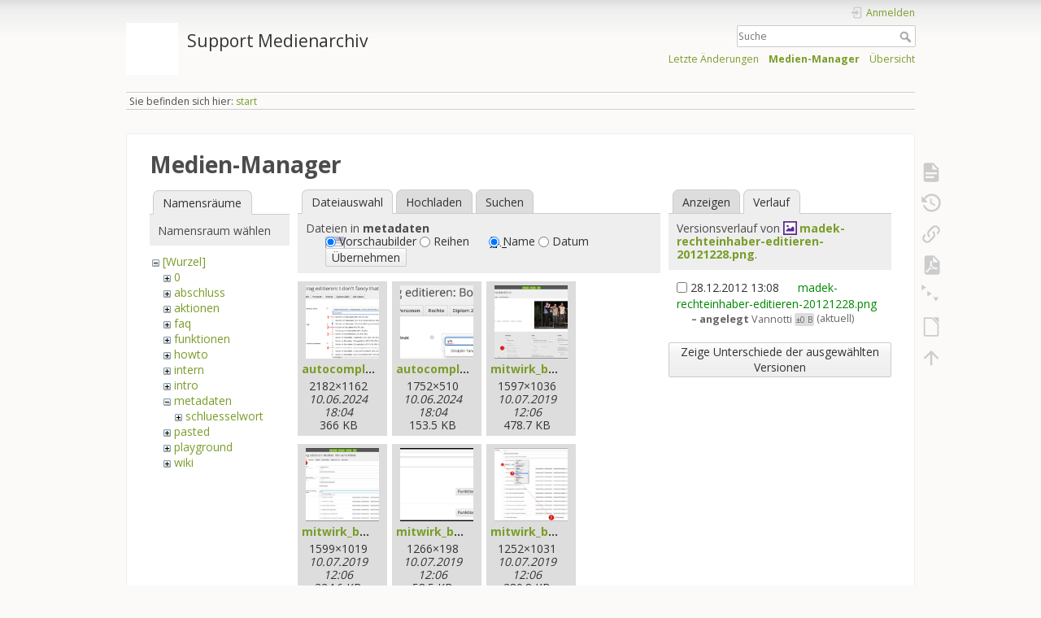

--- FILE ---
content_type: text/html; charset=utf-8
request_url: https://wiki.zhdk.ch/medienarchiv/doku.php?id=start&ns=metadaten&tab_files=files&do=media&tab_details=history&image=madek-rechteinhaber-editieren-20121228.png
body_size: 7229
content:
<!DOCTYPE html>
<html lang="de" dir="ltr" class="no-js">
<head>
    <meta charset="utf-8" />
    <title>start [Support Medienarchiv]</title>
    <meta name="generator" content="DokuWiki"/>
<meta name="theme-color" content="#008800"/>
<meta name="robots" content="noindex,nofollow"/>
<link rel="search" type="application/opensearchdescription+xml" href="/medienarchiv/lib/exe/opensearch.php" title="Support Medienarchiv"/>
<link rel="start" href="/medienarchiv/"/>
<link rel="contents" href="/medienarchiv/doku.php?id=start&amp;do=index" title="Übersicht"/>
<link rel="manifest" href="/medienarchiv/lib/exe/manifest.php" crossorigin="use-credentials"/>
<link rel="alternate" type="application/rss+xml" title="Letzte Änderungen" href="/medienarchiv/feed.php"/>
<link rel="alternate" type="application/rss+xml" title="Aktueller Namensraum" href="/medienarchiv/feed.php?mode=list&amp;ns="/>
<link rel="alternate" type="text/html" title="HTML Klartext" href="/medienarchiv/doku.php?do=export_xhtml&amp;id=start"/>
<link rel="alternate" type="text/plain" title="Wiki Markup" href="/medienarchiv/doku.php?do=export_raw&amp;id=start"/>
<link rel="stylesheet" href="/medienarchiv/lib/exe/css.php?t=dokuwiki&amp;tseed=1f12a35df5d3fe5aca924c067bcc5c30"/>
<script >var NS='';var JSINFO = {"plugins":{"dropfiles":{"insertFileLink":0},"edittable":{"default columnwidth":""},"struct":{"isPageEditor":false,"disableDeleteSerial":0},"vshare":{"youtube":"youtube\\.com\/.*[&?]v=([a-z0-9_\\-]+)","vimeo":"vimeo\\.com\\\/(\\d+)","slideshare":"slideshare.*id=(\\d+)","dailymotion":"dailymotion\\.com\/video\/([a-z0-9]+)","archiveorg":"archive\\.org\/(?:embed|details)\/([a-zA-Z0-9_\\-]+)","soundcloud":"soundcloud\\.com\/([\\w-]+\/[\\w-]+)","niconico":"nicovideo\\.jp\/watch\/(sm[0-9]+)","bitchute":"bitchute\\.com\\\/video\\\/([a-zA-Z0-9_\\-]+)","coub":"coub\\.com\\\/view\\\/([a-zA-Z0-9_\\-]+)","odysee":"odysee\\.com\/\\$\/(?:embed|download)\/([-%_?=\/a-zA-Z0-9]+)","youku":"v\\.youku\\.com\/v_show\/id_([0-9A-Za-z=]+)\\.html","bilibili":"bilibili\\.com\\\/video\\\/(BV[0-9A-Za-z]+)","msoffice":"(?:office\\.com.*[&?]videoid=([a-z0-9\\-]+))","msstream":"microsoftstream\\.com\\\/video\\\/([a-f0-9\\-]{36})","rutube":"rutube\\.ru\\\/video\\\/([a-z0-9]+)\\\/","gdrive":"drive\\.google\\.com\\\/file\\\/d\\\/([a-zA-Z0-9_-]+)\/","medienarchiv":"medienarchiv\\.zhdk\\.ch\/entries\/([a-z0-9_\\-]+)\/embedded","medienarchiv-rstrct":"medienarchiv\\.zhdk\\.ch\/entries\/([a-z0-9_\\-]+)"}},"updatable":1,"userreplace":1,"default_macro_string":"","plugin_folded":{"hide":"zuklappen","reveal":"aufklappen"},"isadmin":0,"isauth":0,"move_renameokay":false,"move_allowrename":false,"SMILEY_CONF":{"8-)":"cool.svg","8-O":"eek.svg","8-o":"eek.svg",":-(":"sad.svg",":-)":"smile.svg","=)":"smile2.svg",":-\/":"doubt.svg",":-\\":"doubt2.svg",":-?":"confused.svg",":-D":"biggrin.svg",":-P":"razz.svg",":-o":"surprised.svg",":-O":"surprised.svg",":-x":"silenced.svg",":-X":"silenced.svg",":-|":"neutral.svg",";-)":"wink.svg","m(":"facepalm.svg","^_^":"fun.svg",":?:":"question.svg",":!:":"exclaim.svg","LOL":"lol.svg","FIXME":"fixme.svg","DELETEME":"deleteme.svg"},"id":"start","namespace":"","ACT":"media","useHeadingNavigation":0,"useHeadingContent":0};(function(H){H.className=H.className.replace(/\bno-js\b/,'js')})(document.documentElement);</script>
<script src="/medienarchiv/lib/exe/jquery.php?tseed=8faf3dc90234d51a499f4f428a0eae43"></script>
<script src="/medienarchiv/lib/exe/js.php?t=dokuwiki&amp;tseed=1f12a35df5d3fe5aca924c067bcc5c30"></script>
    <meta name="viewport" content="width=device-width,initial-scale=1" />
    <link rel="shortcut icon" href="/medienarchiv/lib/tpl/dokuwiki/images/favicon.ico" />
<link rel="apple-touch-icon" href="/medienarchiv/lib/tpl/dokuwiki/images/apple-touch-icon.png" />
    </head>

<body>
    <div id="dokuwiki__site"><div id="dokuwiki__top" class="site dokuwiki mode_media tpl_dokuwiki   home  hasSidebar">

        
<!-- ********** HEADER ********** -->
<header id="dokuwiki__header"><div class="pad group">

    
    <div class="headings group">
        <ul class="a11y skip">
            <li><a href="#dokuwiki__content">zum Inhalt springen</a></li>
        </ul>

        <h1 class="logo"><a href="/medienarchiv/doku.php?id=start"  accesskey="h" title="Startseite [h]"><img src="/medienarchiv/lib/exe/fetch.php?media=wiki:logo.png" width="1" height="1" alt="" /><span>Support Medienarchiv</span></a></h1>
            </div>

    <div class="tools group">
        <!-- USER TOOLS -->
                    <div id="dokuwiki__usertools">
                <h3 class="a11y">Benutzer-Werkzeuge</h3>
                <ul>
                    <li class="action login"><a href="/medienarchiv/doku.php?id=start&amp;do=login&amp;sectok=" title="Anmelden" rel="nofollow"><span>Anmelden</span><svg xmlns="http://www.w3.org/2000/svg" width="24" height="24" viewBox="0 0 24 24"><path d="M10 17.25V14H3v-4h7V6.75L15.25 12 10 17.25M8 2h9a2 2 0 0 1 2 2v16a2 2 0 0 1-2 2H8a2 2 0 0 1-2-2v-4h2v4h9V4H8v4H6V4a2 2 0 0 1 2-2z"/></svg></a></li>                </ul>
            </div>
        
        <!-- SITE TOOLS -->
        <div id="dokuwiki__sitetools">
            <h3 class="a11y">Webseiten-Werkzeuge</h3>
            <form action="/medienarchiv/doku.php?id=start" method="get" role="search" class="search doku_form" id="dw__search" accept-charset="utf-8"><input type="hidden" name="do" value="search" /><input type="hidden" name="id" value="start" /><div class="no"><input name="q" type="text" class="edit" title="[F]" accesskey="f" placeholder="Suche" autocomplete="on" id="qsearch__in" value="" /><button value="1" type="submit" title="Suche">Suche</button><div id="qsearch__out" class="ajax_qsearch JSpopup"></div></div></form>            <div class="mobileTools">
                <form action="/medienarchiv/doku.php" method="get" accept-charset="utf-8"><div class="no"><input type="hidden" name="id" value="start" /><select name="do" class="edit quickselect" title="Werkzeuge"><option value="">Werkzeuge</option><optgroup label="Seiten-Werkzeuge"><option value="">Seite anzeigen</option><option value="revisions">Ältere Versionen</option><option value="backlink">Links hierher</option><option value="export_pdf">PDF exportieren</option><option value="menuitemfolded">Alles aus-/einklappen</option><option value="export_odt">ODT exportieren</option></optgroup><optgroup label="Webseiten-Werkzeuge"><option value="recent">Letzte Änderungen</option><option value="media">Medien-Manager</option><option value="index">Übersicht</option></optgroup><optgroup label="Benutzer-Werkzeuge"><option value="login">Anmelden</option></optgroup></select><button type="submit">&gt;</button></div></form>            </div>
            <ul>
                <li class="action recent"><a href="/medienarchiv/doku.php?id=start&amp;do=recent" title="Letzte Änderungen [r]" rel="nofollow" accesskey="r">Letzte Änderungen</a></li><li class="action media"><a href="/medienarchiv/doku.php?id=start&amp;do=media&amp;ns=0" title="Medien-Manager" rel="nofollow">Medien-Manager</a></li><li class="action index"><a href="/medienarchiv/doku.php?id=start&amp;do=index" title="Übersicht [x]" accesskey="x">Übersicht</a></li>            </ul>
        </div>

    </div>

    <!-- BREADCRUMBS -->
            <div class="breadcrumbs">
                            <div class="youarehere"><span class="bchead">Sie befinden sich hier: </span><span class="home"><bdi><a href="/medienarchiv/doku.php?id=start" class="wikilink1" title="start" data-wiki-id="start">start</a></bdi></span></div>
                                </div>
    
    <hr class="a11y" />
</div></header><!-- /header -->

        <div class="wrapper group">

            
            <!-- ********** CONTENT ********** -->
            <main id="dokuwiki__content"><div class="pad group">
                
                <div class="pageId"><span>start</span></div>

                <div class="page group">
                                                            <!-- wikipage start -->
                    <div id="mediamanager__page">
<h1>Medien-Manager</h1>
<div class="panel namespaces">
<h2>Namensräume</h2>
<div class="panelHeader">Namensraum wählen</div>
<div class="panelContent" id="media__tree">

<ul class="idx">
<li class="media level0 open"><img src="/medienarchiv/lib/images/minus.gif" alt="−" /><div class="li"><a href="/medienarchiv/doku.php?id=start&amp;ns=&amp;tab_files=files&amp;do=media&amp;tab_details=history&amp;image=madek-rechteinhaber-editieren-20121228.png" class="idx_dir">[Wurzel]</a></div>
<ul class="idx">
<li class="media level1 closed"><img src="/medienarchiv/lib/images/plus.gif" alt="+" /><div class="li"><a href="/medienarchiv/doku.php?id=start&amp;ns=0&amp;tab_files=files&amp;do=media&amp;tab_details=history&amp;image=madek-rechteinhaber-editieren-20121228.png" class="idx_dir">0</a></div></li>
<li class="media level1 closed"><img src="/medienarchiv/lib/images/plus.gif" alt="+" /><div class="li"><a href="/medienarchiv/doku.php?id=start&amp;ns=abschluss&amp;tab_files=files&amp;do=media&amp;tab_details=history&amp;image=madek-rechteinhaber-editieren-20121228.png" class="idx_dir">abschluss</a></div></li>
<li class="media level1 closed"><img src="/medienarchiv/lib/images/plus.gif" alt="+" /><div class="li"><a href="/medienarchiv/doku.php?id=start&amp;ns=aktionen&amp;tab_files=files&amp;do=media&amp;tab_details=history&amp;image=madek-rechteinhaber-editieren-20121228.png" class="idx_dir">aktionen</a></div></li>
<li class="media level1 closed"><img src="/medienarchiv/lib/images/plus.gif" alt="+" /><div class="li"><a href="/medienarchiv/doku.php?id=start&amp;ns=faq&amp;tab_files=files&amp;do=media&amp;tab_details=history&amp;image=madek-rechteinhaber-editieren-20121228.png" class="idx_dir">faq</a></div></li>
<li class="media level1 closed"><img src="/medienarchiv/lib/images/plus.gif" alt="+" /><div class="li"><a href="/medienarchiv/doku.php?id=start&amp;ns=funktionen&amp;tab_files=files&amp;do=media&amp;tab_details=history&amp;image=madek-rechteinhaber-editieren-20121228.png" class="idx_dir">funktionen</a></div></li>
<li class="media level1 closed"><img src="/medienarchiv/lib/images/plus.gif" alt="+" /><div class="li"><a href="/medienarchiv/doku.php?id=start&amp;ns=howto&amp;tab_files=files&amp;do=media&amp;tab_details=history&amp;image=madek-rechteinhaber-editieren-20121228.png" class="idx_dir">howto</a></div></li>
<li class="media level1 closed"><img src="/medienarchiv/lib/images/plus.gif" alt="+" /><div class="li"><a href="/medienarchiv/doku.php?id=start&amp;ns=intern&amp;tab_files=files&amp;do=media&amp;tab_details=history&amp;image=madek-rechteinhaber-editieren-20121228.png" class="idx_dir">intern</a></div></li>
<li class="media level1 closed"><img src="/medienarchiv/lib/images/plus.gif" alt="+" /><div class="li"><a href="/medienarchiv/doku.php?id=start&amp;ns=intro&amp;tab_files=files&amp;do=media&amp;tab_details=history&amp;image=madek-rechteinhaber-editieren-20121228.png" class="idx_dir">intro</a></div></li>
<li class="media level1 open"><img src="/medienarchiv/lib/images/minus.gif" alt="−" /><div class="li"><a href="/medienarchiv/doku.php?id=start&amp;ns=metadaten&amp;tab_files=files&amp;do=media&amp;tab_details=history&amp;image=madek-rechteinhaber-editieren-20121228.png" class="idx_dir">metadaten</a></div>
<ul class="idx">
<li class="media level2 closed"><img src="/medienarchiv/lib/images/plus.gif" alt="+" /><div class="li"><a href="/medienarchiv/doku.php?id=start&amp;ns=metadaten%3Aschluesselwort&amp;tab_files=files&amp;do=media&amp;tab_details=history&amp;image=madek-rechteinhaber-editieren-20121228.png" class="idx_dir">schluesselwort</a></div></li>
</ul>
</li>
<li class="media level1 closed"><img src="/medienarchiv/lib/images/plus.gif" alt="+" /><div class="li"><a href="/medienarchiv/doku.php?id=start&amp;ns=pasted&amp;tab_files=files&amp;do=media&amp;tab_details=history&amp;image=madek-rechteinhaber-editieren-20121228.png" class="idx_dir">pasted</a></div></li>
<li class="media level1 closed"><img src="/medienarchiv/lib/images/plus.gif" alt="+" /><div class="li"><a href="/medienarchiv/doku.php?id=start&amp;ns=playground&amp;tab_files=files&amp;do=media&amp;tab_details=history&amp;image=madek-rechteinhaber-editieren-20121228.png" class="idx_dir">playground</a></div></li>
<li class="media level1 closed"><img src="/medienarchiv/lib/images/plus.gif" alt="+" /><div class="li"><a href="/medienarchiv/doku.php?id=start&amp;ns=wiki&amp;tab_files=files&amp;do=media&amp;tab_details=history&amp;image=madek-rechteinhaber-editieren-20121228.png" class="idx_dir">wiki</a></div></li>
</ul></li>
</ul>
</div>
</div>
<div class="panel filelist">
<h2 class="a11y">Dateiauswahl</h2>
<ul class="tabs">
<li><strong>Dateiauswahl</strong></li>
<li><a href="/medienarchiv/doku.php?id=start&amp;tab_files=upload&amp;do=media&amp;tab_details=history&amp;image=madek-rechteinhaber-editieren-20121228.png&amp;ns=metadaten">Hochladen</a></li>
<li><a href="/medienarchiv/doku.php?id=start&amp;tab_files=search&amp;do=media&amp;tab_details=history&amp;image=madek-rechteinhaber-editieren-20121228.png&amp;ns=metadaten">Suchen</a></li>
</ul>
<div class="panelHeader">
<h3>Dateien in <strong>metadaten</strong></h3>
<form method="get" action="/medienarchiv/doku.php?id=start" class="options doku_form" accept-charset="utf-8"><input type="hidden" name="sectok" value="" /><input type="hidden" name="do" value="media" /><input type="hidden" name="tab_files" value="files" /><input type="hidden" name="tab_details" value="history" /><input type="hidden" name="image" value="madek-rechteinhaber-editieren-20121228.png" /><input type="hidden" name="ns" value="metadaten" /><div class="no"><ul>
<li class="listType"><label for="listType__thumbs" class="thumbs">
<input name="list_dwmedia" type="radio" value="thumbs" id="listType__thumbs" class="thumbs" checked="checked" />
<span>Vorschaubilder</span>
</label><label for="listType__rows" class="rows">
<input name="list_dwmedia" type="radio" value="rows" id="listType__rows" class="rows" />
<span>Reihen</span>
</label></li>
<li class="sortBy"><label for="sortBy__name" class="name">
<input name="sort_dwmedia" type="radio" value="name" id="sortBy__name" class="name" checked="checked" />
<span>Name</span>
</label><label for="sortBy__date" class="date">
<input name="sort_dwmedia" type="radio" value="date" id="sortBy__date" class="date" />
<span>Datum</span>
</label></li>
<li><button value="1" type="submit">Übernehmen</button></li>
</ul>
</div></form></div>
<div class="panelContent">
<ul class="thumbs"><li><dl title="autocomplete_01.jpg"><dt><a id="l_:metadaten:autocomplete_01.jpg" class="image thumb" href="/medienarchiv/doku.php?id=start&amp;image=metadaten%3Aautocomplete_01.jpg&amp;ns=metadaten&amp;tab_details=view&amp;do=media&amp;tab_files=files"><img src="/medienarchiv/lib/exe/fetch.php?w=90&amp;h=90&amp;tok=df5eb9&amp;media=metadaten:autocomplete_01.jpg" alt="autocomplete_01.jpg" loading="lazy" width="90" height="90" /></a></dt><dd class="name"><a href="/medienarchiv/doku.php?id=start&amp;image=metadaten%3Aautocomplete_01.jpg&amp;ns=metadaten&amp;tab_details=view&amp;do=media&amp;tab_files=files" id="h_:metadaten:autocomplete_01.jpg">autocomplete_01.jpg</a></dd><dd class="size">2182&#215;1162</dd><dd class="date">10.06.2024 18:04</dd><dd class="filesize">366 KB</dd></dl></li><li><dl title="autocomplete_02.jpg"><dt><a id="l_:metadaten:autocomplete_02.jpg" class="image thumb" href="/medienarchiv/doku.php?id=start&amp;image=metadaten%3Aautocomplete_02.jpg&amp;ns=metadaten&amp;tab_details=view&amp;do=media&amp;tab_files=files"><img src="/medienarchiv/lib/exe/fetch.php?w=90&amp;h=90&amp;tok=026397&amp;media=metadaten:autocomplete_02.jpg" alt="autocomplete_02.jpg" loading="lazy" width="90" height="90" /></a></dt><dd class="name"><a href="/medienarchiv/doku.php?id=start&amp;image=metadaten%3Aautocomplete_02.jpg&amp;ns=metadaten&amp;tab_details=view&amp;do=media&amp;tab_files=files" id="h_:metadaten:autocomplete_02.jpg">autocomplete_02.jpg</a></dd><dd class="size">1752&#215;510</dd><dd class="date">10.06.2024 18:04</dd><dd class="filesize">153.5 KB</dd></dl></li><li><dl title="mitwirk_beteil_pers_20190710_01.jpg"><dt><a id="l_:metadaten:mitwirk_beteil_pers_20190710_01.jpg" class="image thumb" href="/medienarchiv/doku.php?id=start&amp;image=metadaten%3Amitwirk_beteil_pers_20190710_01.jpg&amp;ns=metadaten&amp;tab_details=view&amp;do=media&amp;tab_files=files"><img src="/medienarchiv/lib/exe/fetch.php?w=90&amp;h=90&amp;tok=389055&amp;media=metadaten:mitwirk_beteil_pers_20190710_01.jpg" alt="mitwirk_beteil_pers_20190710_01.jpg" loading="lazy" width="90" height="90" /></a></dt><dd class="name"><a href="/medienarchiv/doku.php?id=start&amp;image=metadaten%3Amitwirk_beteil_pers_20190710_01.jpg&amp;ns=metadaten&amp;tab_details=view&amp;do=media&amp;tab_files=files" id="h_:metadaten:mitwirk_beteil_pers_20190710_01.jpg">mitwirk_beteil_pers_20190710_01.jpg</a></dd><dd class="size">1597&#215;1036</dd><dd class="date">10.07.2019 12:06</dd><dd class="filesize">478.7 KB</dd></dl></li><li><dl title="mitwirk_beteil_pers_20190710_02.jpg"><dt><a id="l_:metadaten:mitwirk_beteil_pers_20190710_02.jpg" class="image thumb" href="/medienarchiv/doku.php?id=start&amp;image=metadaten%3Amitwirk_beteil_pers_20190710_02.jpg&amp;ns=metadaten&amp;tab_details=view&amp;do=media&amp;tab_files=files"><img src="/medienarchiv/lib/exe/fetch.php?w=90&amp;h=90&amp;tok=cd2958&amp;media=metadaten:mitwirk_beteil_pers_20190710_02.jpg" alt="mitwirk_beteil_pers_20190710_02.jpg" loading="lazy" width="90" height="90" /></a></dt><dd class="name"><a href="/medienarchiv/doku.php?id=start&amp;image=metadaten%3Amitwirk_beteil_pers_20190710_02.jpg&amp;ns=metadaten&amp;tab_details=view&amp;do=media&amp;tab_files=files" id="h_:metadaten:mitwirk_beteil_pers_20190710_02.jpg">mitwirk_beteil_pers_20190710_02.jpg</a></dd><dd class="size">1599&#215;1019</dd><dd class="date">10.07.2019 12:06</dd><dd class="filesize">324.6 KB</dd></dl></li><li><dl title="mitwirk_beteil_pers_20190710_03.jpg"><dt><a id="l_:metadaten:mitwirk_beteil_pers_20190710_03.jpg" class="image thumb" href="/medienarchiv/doku.php?id=start&amp;image=metadaten%3Amitwirk_beteil_pers_20190710_03.jpg&amp;ns=metadaten&amp;tab_details=view&amp;do=media&amp;tab_files=files"><img src="/medienarchiv/lib/exe/fetch.php?w=90&amp;h=90&amp;tok=4e1353&amp;media=metadaten:mitwirk_beteil_pers_20190710_03.jpg" alt="mitwirk_beteil_pers_20190710_03.jpg" loading="lazy" width="90" height="90" /></a></dt><dd class="name"><a href="/medienarchiv/doku.php?id=start&amp;image=metadaten%3Amitwirk_beteil_pers_20190710_03.jpg&amp;ns=metadaten&amp;tab_details=view&amp;do=media&amp;tab_files=files" id="h_:metadaten:mitwirk_beteil_pers_20190710_03.jpg">mitwirk_beteil_pers_20190710_03.jpg</a></dd><dd class="size">1266&#215;198</dd><dd class="date">10.07.2019 12:06</dd><dd class="filesize">58.5 KB</dd></dl></li><li><dl title="mitwirk_beteil_pers_20190710_04.jpg"><dt><a id="l_:metadaten:mitwirk_beteil_pers_20190710_04.jpg" class="image thumb" href="/medienarchiv/doku.php?id=start&amp;image=metadaten%3Amitwirk_beteil_pers_20190710_04.jpg&amp;ns=metadaten&amp;tab_details=view&amp;do=media&amp;tab_files=files"><img src="/medienarchiv/lib/exe/fetch.php?w=90&amp;h=90&amp;tok=d749be&amp;media=metadaten:mitwirk_beteil_pers_20190710_04.jpg" alt="mitwirk_beteil_pers_20190710_04.jpg" loading="lazy" width="90" height="90" /></a></dt><dd class="name"><a href="/medienarchiv/doku.php?id=start&amp;image=metadaten%3Amitwirk_beteil_pers_20190710_04.jpg&amp;ns=metadaten&amp;tab_details=view&amp;do=media&amp;tab_files=files" id="h_:metadaten:mitwirk_beteil_pers_20190710_04.jpg">mitwirk_beteil_pers_20190710_04.jpg</a></dd><dd class="size">1252&#215;1031</dd><dd class="date">10.07.2019 12:06</dd><dd class="filesize">280.8 KB</dd></dl></li><li><dl title="rechtsrelevantes_01.jpg"><dt><a id="l_:metadaten:rechtsrelevantes_01.jpg" class="image thumb" href="/medienarchiv/doku.php?id=start&amp;image=metadaten%3Arechtsrelevantes_01.jpg&amp;ns=metadaten&amp;tab_details=view&amp;do=media&amp;tab_files=files"><img src="/medienarchiv/lib/exe/fetch.php?w=90&amp;h=90&amp;tok=1c0d40&amp;media=metadaten:rechtsrelevantes_01.jpg" alt="rechtsrelevantes_01.jpg" loading="lazy" width="90" height="90" /></a></dt><dd class="name"><a href="/medienarchiv/doku.php?id=start&amp;image=metadaten%3Arechtsrelevantes_01.jpg&amp;ns=metadaten&amp;tab_details=view&amp;do=media&amp;tab_files=files" id="h_:metadaten:rechtsrelevantes_01.jpg">rechtsrelevantes_01.jpg</a></dd><dd class="size">770&#215;262</dd><dd class="date">16.09.2024 15:52</dd><dd class="filesize">35.1 KB</dd></dl></li><li><dl title="rechtsrelevantes_02-bsp01-gemeinfrei-x.jpg"><dt><a id="l_:metadaten:rechtsrelevantes_02-bsp01-gemeinfrei-x.jpg" class="image thumb" href="/medienarchiv/doku.php?id=start&amp;image=metadaten%3Arechtsrelevantes_02-bsp01-gemeinfrei-x.jpg&amp;ns=metadaten&amp;tab_details=view&amp;do=media&amp;tab_files=files"><img src="/medienarchiv/lib/exe/fetch.php?w=90&amp;h=90&amp;tok=f04439&amp;media=metadaten:rechtsrelevantes_02-bsp01-gemeinfrei-x.jpg" alt="rechtsrelevantes_02-bsp01-gemeinfrei-x.jpg" loading="lazy" width="90" height="90" /></a></dt><dd class="name"><a href="/medienarchiv/doku.php?id=start&amp;image=metadaten%3Arechtsrelevantes_02-bsp01-gemeinfrei-x.jpg&amp;ns=metadaten&amp;tab_details=view&amp;do=media&amp;tab_files=files" id="h_:metadaten:rechtsrelevantes_02-bsp01-gemeinfrei-x.jpg">rechtsrelevantes_02-bsp01-gemeinfrei-x.jpg</a></dd><dd class="size">2290&#215;2402</dd><dd class="date">17.09.2024 11:01</dd><dd class="filesize">988.7 KB</dd></dl></li><li><dl title="rechtsrelevantes_02-bsp01-gemeinfrei.jpg"><dt><a id="l_:metadaten:rechtsrelevantes_02-bsp01-gemeinfrei.jpg" class="image thumb" href="/medienarchiv/doku.php?id=start&amp;image=metadaten%3Arechtsrelevantes_02-bsp01-gemeinfrei.jpg&amp;ns=metadaten&amp;tab_details=view&amp;do=media&amp;tab_files=files"><img src="/medienarchiv/lib/exe/fetch.php?w=90&amp;h=90&amp;tok=02ae66&amp;media=metadaten:rechtsrelevantes_02-bsp01-gemeinfrei.jpg" alt="rechtsrelevantes_02-bsp01-gemeinfrei.jpg" loading="lazy" width="90" height="90" /></a></dt><dd class="name"><a href="/medienarchiv/doku.php?id=start&amp;image=metadaten%3Arechtsrelevantes_02-bsp01-gemeinfrei.jpg&amp;ns=metadaten&amp;tab_details=view&amp;do=media&amp;tab_files=files" id="h_:metadaten:rechtsrelevantes_02-bsp01-gemeinfrei.jpg">rechtsrelevantes_02-bsp01-gemeinfrei.jpg</a></dd><dd class="size">2290&#215;2402</dd><dd class="date">17.09.2024 10:51</dd><dd class="filesize">971.2 KB</dd></dl></li><li><dl title="rechtsrelevantes_02-bsp02-geschuetzt-allerechtevorbehalten.jpg"><dt><a id="l_:metadaten:rechtsrelevantes_02-bsp02-geschuetzt-allerechtevorbehalten.jpg" class="image thumb" href="/medienarchiv/doku.php?id=start&amp;image=metadaten%3Arechtsrelevantes_02-bsp02-geschuetzt-allerechtevorbehalten.jpg&amp;ns=metadaten&amp;tab_details=view&amp;do=media&amp;tab_files=files"><img src="/medienarchiv/lib/exe/fetch.php?w=90&amp;h=90&amp;tok=c4fcdb&amp;media=metadaten:rechtsrelevantes_02-bsp02-geschuetzt-allerechtevorbehalten.jpg" alt="rechtsrelevantes_02-bsp02-geschuetzt-allerechtevorbehalten.jpg" loading="lazy" width="90" height="90" /></a></dt><dd class="name"><a href="/medienarchiv/doku.php?id=start&amp;image=metadaten%3Arechtsrelevantes_02-bsp02-geschuetzt-allerechtevorbehalten.jpg&amp;ns=metadaten&amp;tab_details=view&amp;do=media&amp;tab_files=files" id="h_:metadaten:rechtsrelevantes_02-bsp02-geschuetzt-allerechtevorbehalten.jpg">rechtsrelevantes_02-bsp02-geschuetzt-allerechtevorbehalten.jpg</a></dd><dd class="size">1168&#215;964</dd><dd class="date">30.09.2024 14:59</dd><dd class="filesize">267.2 KB</dd></dl></li><li><dl title="rechtsrelevantes_02-bsp03-offen-lizenziert-.jpg"><dt><a id="l_:metadaten:rechtsrelevantes_02-bsp03-offen-lizenziert-.jpg" class="image thumb" href="/medienarchiv/doku.php?id=start&amp;image=metadaten%3Arechtsrelevantes_02-bsp03-offen-lizenziert-.jpg&amp;ns=metadaten&amp;tab_details=view&amp;do=media&amp;tab_files=files"><img src="/medienarchiv/lib/exe/fetch.php?w=90&amp;h=90&amp;tok=c248f6&amp;media=metadaten:rechtsrelevantes_02-bsp03-offen-lizenziert-.jpg" alt="rechtsrelevantes_02-bsp03-offen-lizenziert-.jpg" loading="lazy" width="90" height="90" /></a></dt><dd class="name"><a href="/medienarchiv/doku.php?id=start&amp;image=metadaten%3Arechtsrelevantes_02-bsp03-offen-lizenziert-.jpg&amp;ns=metadaten&amp;tab_details=view&amp;do=media&amp;tab_files=files" id="h_:metadaten:rechtsrelevantes_02-bsp03-offen-lizenziert-.jpg">rechtsrelevantes_02-bsp03-offen-lizenziert-.jpg</a></dd><dd class="size">1099&#215;988</dd><dd class="date">02.10.2024 14:46</dd><dd class="filesize">225.7 KB</dd></dl></li><li><dl title="rechtsrelevantes_02-bsp03-offen-lizenziert.jpg"><dt><a id="l_:metadaten:rechtsrelevantes_02-bsp03-offen-lizenziert.jpg" class="image thumb" href="/medienarchiv/doku.php?id=start&amp;image=metadaten%3Arechtsrelevantes_02-bsp03-offen-lizenziert.jpg&amp;ns=metadaten&amp;tab_details=view&amp;do=media&amp;tab_files=files"><img src="/medienarchiv/lib/exe/fetch.php?w=90&amp;h=90&amp;tok=f51e23&amp;media=metadaten:rechtsrelevantes_02-bsp03-offen-lizenziert.jpg" alt="rechtsrelevantes_02-bsp03-offen-lizenziert.jpg" loading="lazy" width="90" height="90" /></a></dt><dd class="name"><a href="/medienarchiv/doku.php?id=start&amp;image=metadaten%3Arechtsrelevantes_02-bsp03-offen-lizenziert.jpg&amp;ns=metadaten&amp;tab_details=view&amp;do=media&amp;tab_files=files" id="h_:metadaten:rechtsrelevantes_02-bsp03-offen-lizenziert.jpg">rechtsrelevantes_02-bsp03-offen-lizenziert.jpg</a></dd><dd class="size">1095&#215;984</dd><dd class="date">02.10.2024 13:50</dd><dd class="filesize">222.8 KB</dd></dl></li><li><dl title="rechtsrelevantes_02-bsp04-offen-lizenziert-.jpg"><dt><a id="l_:metadaten:rechtsrelevantes_02-bsp04-offen-lizenziert-.jpg" class="image thumb" href="/medienarchiv/doku.php?id=start&amp;image=metadaten%3Arechtsrelevantes_02-bsp04-offen-lizenziert-.jpg&amp;ns=metadaten&amp;tab_details=view&amp;do=media&amp;tab_files=files"><img src="/medienarchiv/lib/exe/fetch.php?w=90&amp;h=90&amp;tok=1d3295&amp;media=metadaten:rechtsrelevantes_02-bsp04-offen-lizenziert-.jpg" alt="rechtsrelevantes_02-bsp04-offen-lizenziert-.jpg" loading="lazy" width="90" height="90" /></a></dt><dd class="name"><a href="/medienarchiv/doku.php?id=start&amp;image=metadaten%3Arechtsrelevantes_02-bsp04-offen-lizenziert-.jpg&amp;ns=metadaten&amp;tab_details=view&amp;do=media&amp;tab_files=files" id="h_:metadaten:rechtsrelevantes_02-bsp04-offen-lizenziert-.jpg">rechtsrelevantes_02-bsp04-offen-lizenziert-.jpg</a></dd><dd class="size">2272&#215;2104</dd><dd class="date">18.03.2025 17:04</dd><dd class="filesize">757.4 KB</dd></dl></li></ul>
</div>
</div>
<div class="panel file">
<h2 class="a11y">Datei</h2>
<ul class="tabs">
<li><a href="/medienarchiv/doku.php?id=start&amp;tab_details=view&amp;do=media&amp;tab_files=files&amp;image=madek-rechteinhaber-editieren-20121228.png&amp;ns=metadaten">Anzeigen</a></li>
<li><strong>Verlauf</strong></li>
</ul>
<div class="panelHeader"><h3>Versionsverlauf von <strong><a href="/medienarchiv/lib/exe/fetch.php?media=madek-rechteinhaber-editieren-20121228.png" class="select mediafile mf_png" title="Originaldatei öffnen">madek-rechteinhaber-editieren-20121228.png</a></strong>.</h3></div>
<div class="panelContent">
<form id="page__revisions" action="/medienarchiv/doku.php?id=start&amp;image=madek-rechteinhaber-editieren-20121228.png&amp;do=media&amp;tab_files=files&amp;tab_details=history&amp;ns=metadaten" class="changes doku_form" method="post" accept-charset="utf-8"><input type="hidden" name="sectok" value="" /><input type="hidden" name="mediado" value="diff" /><div class="no"><ul ><li class=""><div class="li"><input name="rev2[]" type="checkbox" value="1356696480" /> <span class="date">28.12.2012 13:08</span> <img src="/medienarchiv/lib/images/blank.gif" width="15" height="11" alt="" /> <a href="/medienarchiv/doku.php?id=start&tab_details=view&ns=0&image=madek-rechteinhaber-editieren-20121228.png&do=media&tab_files=files" class="wikilink1">madek-rechteinhaber-editieren-20121228.png</a> <div> <span class="sum"> – angelegt</span> <span class="user"><bdi>Vannotti</bdi></span> <span class="sizechange">±0 B</span> (aktuell) </div></div></li></ul><button name="do[diff]" value="1" type="submit">Zeige Unterschiede der ausgewählten Versionen</button></div></form><div class="pagenav"></div></div>
</div>
</div>
                    <!-- wikipage stop -->
                                    </div>

                <div class="docInfo"><bdi>start.txt</bdi> · Zuletzt geändert: <time datetime="2025-11-05T13:58:35+0100">05.11.2025 13:58</time> von <bdi>lsotrug</bdi></div>

                
                <hr class="a11y" />
            </div></main><!-- /content -->

            <!-- PAGE ACTIONS -->
            <nav id="dokuwiki__pagetools" aria-labelledby="dokuwiki__pagetools__heading">
                <h3 class="a11y" id="dokuwiki__pagetools__heading">Seiten-Werkzeuge</h3>
                <div class="tools">
                    <ul>
                        <li class="show"><a href="/medienarchiv/doku.php?id=start&amp;do=" title="Seite anzeigen [v]" rel="nofollow" accesskey="v"><span>Seite anzeigen</span><svg xmlns="http://www.w3.org/2000/svg" width="24" height="24" viewBox="0 0 24 24"><path d="M13 9h5.5L13 3.5V9M6 2h8l6 6v12a2 2 0 0 1-2 2H6a2 2 0 0 1-2-2V4c0-1.11.89-2 2-2m9 16v-2H6v2h9m3-4v-2H6v2h12z"/></svg></a></li><li class="revs"><a href="/medienarchiv/doku.php?id=start&amp;do=revisions" title="Ältere Versionen [o]" rel="nofollow" accesskey="o"><span>Ältere Versionen</span><svg xmlns="http://www.w3.org/2000/svg" width="24" height="24" viewBox="0 0 24 24"><path d="M11 7v5.11l4.71 2.79.79-1.28-4-2.37V7m0-5C8.97 2 5.91 3.92 4.27 6.77L2 4.5V11h6.5L5.75 8.25C6.96 5.73 9.5 4 12.5 4a7.5 7.5 0 0 1 7.5 7.5 7.5 7.5 0 0 1-7.5 7.5c-3.27 0-6.03-2.09-7.06-5h-2.1c1.1 4.03 4.77 7 9.16 7 5.24 0 9.5-4.25 9.5-9.5A9.5 9.5 0 0 0 12.5 2z"/></svg></a></li><li class="backlink"><a href="/medienarchiv/doku.php?id=start&amp;do=backlink" title="Links hierher" rel="nofollow"><span>Links hierher</span><svg xmlns="http://www.w3.org/2000/svg" width="24" height="24" viewBox="0 0 24 24"><path d="M10.59 13.41c.41.39.41 1.03 0 1.42-.39.39-1.03.39-1.42 0a5.003 5.003 0 0 1 0-7.07l3.54-3.54a5.003 5.003 0 0 1 7.07 0 5.003 5.003 0 0 1 0 7.07l-1.49 1.49c.01-.82-.12-1.64-.4-2.42l.47-.48a2.982 2.982 0 0 0 0-4.24 2.982 2.982 0 0 0-4.24 0l-3.53 3.53a2.982 2.982 0 0 0 0 4.24m2.82-4.24c.39-.39 1.03-.39 1.42 0a5.003 5.003 0 0 1 0 7.07l-3.54 3.54a5.003 5.003 0 0 1-7.07 0 5.003 5.003 0 0 1 0-7.07l1.49-1.49c-.01.82.12 1.64.4 2.43l-.47.47a2.982 2.982 0 0 0 0 4.24 2.982 2.982 0 0 0 4.24 0l3.53-3.53a2.982 2.982 0 0 0 0-4.24.973.973 0 0 1 0-1.42z"/></svg></a></li><li class="export_pdf"><a href="/medienarchiv/doku.php?id=start&amp;do=export_pdf" title="PDF exportieren" rel="nofollow"><span>PDF exportieren</span><svg xmlns="http://www.w3.org/2000/svg" width="24" height="24" viewBox="0 0 24 24"><path d="M14 9h5.5L14 3.5V9M7 2h8l6 6v12a2 2 0 0 1-2 2H7a2 2 0 0 1-2-2V4a2 2 0 0 1 2-2m4.93 10.44c.41.9.93 1.64 1.53 2.15l.41.32c-.87.16-2.07.44-3.34.93l-.11.04.5-1.04c.45-.87.78-1.66 1.01-2.4m6.48 3.81c.18-.18.27-.41.28-.66.03-.2-.02-.39-.12-.55-.29-.47-1.04-.69-2.28-.69l-1.29.07-.87-.58c-.63-.52-1.2-1.43-1.6-2.56l.04-.14c.33-1.33.64-2.94-.02-3.6a.853.853 0 0 0-.61-.24h-.24c-.37 0-.7.39-.79.77-.37 1.33-.15 2.06.22 3.27v.01c-.25.88-.57 1.9-1.08 2.93l-.96 1.8-.89.49c-1.2.75-1.77 1.59-1.88 2.12-.04.19-.02.36.05.54l.03.05.48.31.44.11c.81 0 1.73-.95 2.97-3.07l.18-.07c1.03-.33 2.31-.56 4.03-.75 1.03.51 2.24.74 3 .74.44 0 .74-.11.91-.3m-.41-.71l.09.11c-.01.1-.04.11-.09.13h-.04l-.19.02c-.46 0-1.17-.19-1.9-.51.09-.1.13-.1.23-.1 1.4 0 1.8.25 1.9.35M8.83 17c-.65 1.19-1.24 1.85-1.69 2 .05-.38.5-1.04 1.21-1.69l.48-.31m3.02-6.91c-.23-.9-.24-1.63-.07-2.05l.07-.12.15.05c.17.24.19.56.09 1.1l-.03.16-.16.82-.05.04z"/></svg></a></li><li class="menuitemfolded"><a href="javascript:void(0);" title="Alles aus-/einklappen" rel="nofollow" class="fold_unfold_all_new" onclick="fold_unfold_all();"><span>Alles aus-/einklappen</span><svg xmlns="http://www.w3.org/2000/svg" width="24" height="24" viewBox="0 0 24 24"><path d="M 2,0 L 6.5,3 L 2,6 z M 8,6.6 L 12.5,9.6 L 8,12.6 z M 14,13.2 L 20,13.2 L 17,17.7 z"/></svg></a></li><li class="export_odt"><a href="/medienarchiv/doku.php?id=start&amp;do=export_odt" title="ODT exportieren" rel="nofollow"><span>ODT exportieren</span><svg xmlns="http://www.w3.org/2000/svg" width="24" height="24" viewBox="0 0 24 24"><path d="m 18.5,20.5 v -11 l -6,-6 h -7 v 17 M 13,2 20,9 v 11.5 c 0,1 -0.5,1.5 -1.5,1.5 H 5.5 C 4.5,22 4,21.5 4,20.5 V 3.5 C 4,2.5 4.5,2 5.5,2"/><path d="M 14.5,2.5 C 14,2 14,2 14.5,2 H 19 c 1,0 1,0 1,1 v 4.5 c 0,0.5 0,0.5 -0.5,0"/></svg></a></li><li class="top"><a href="#dokuwiki__top" title="Nach oben [t]" rel="nofollow" accesskey="t"><span>Nach oben</span><svg xmlns="http://www.w3.org/2000/svg" width="24" height="24" viewBox="0 0 24 24"><path d="M13 20h-2V8l-5.5 5.5-1.42-1.42L12 4.16l7.92 7.92-1.42 1.42L13 8v12z"/></svg></a></li>                    </ul>
                </div>
            </nav>
        </div><!-- /wrapper -->

        
<!-- ********** FOOTER ********** -->
<footer id="dokuwiki__footer"><div class="pad">
    <div class="license">Falls nicht anders bezeichnet, ist der Inhalt dieses Wikis unter der folgenden Lizenz veröffentlicht: <bdi><a href="https://creativecommons.org/licenses/by-nc-sa/4.0/deed.de" rel="license" class="urlextern" target="_new">CC Attribution-Noncommercial-Share Alike 4.0 International</a></bdi></div>
    <div class="buttons">
        <a href="https://creativecommons.org/licenses/by-nc-sa/4.0/deed.de" rel="license" target="_new"><img src="/medienarchiv/lib/images/license/button/cc-by-nc-sa.png" alt="CC Attribution-Noncommercial-Share Alike 4.0 International" /></a>        <a href="https://www.dokuwiki.org/donate" title="Donate" target="_new"><img
            src="/medienarchiv/lib/tpl/dokuwiki/images/button-donate.gif" width="80" height="15" alt="Donate" /></a>
        <a href="https://php.net" title="Powered by PHP" target="_new"><img
            src="/medienarchiv/lib/tpl/dokuwiki/images/button-php.gif" width="80" height="15" alt="Powered by PHP" /></a>
        <a href="//validator.w3.org/check/referer" title="Valid HTML5" target="_new"><img
            src="/medienarchiv/lib/tpl/dokuwiki/images/button-html5.png" width="80" height="15" alt="Valid HTML5" /></a>
        <a href="//jigsaw.w3.org/css-validator/check/referer?profile=css3" title="Valid CSS" target="_new"><img
            src="/medienarchiv/lib/tpl/dokuwiki/images/button-css.png" width="80" height="15" alt="Valid CSS" /></a>
        <a href="https://dokuwiki.org/" title="Driven by DokuWiki" target="_new"><img
            src="/medienarchiv/lib/tpl/dokuwiki/images/button-dw.png" width="80" height="15"
            alt="Driven by DokuWiki" /></a>
    </div>

    </div></footer><!-- /footer -->
    </div></div><!-- /site -->

    <div class="no"><img src="/medienarchiv/lib/exe/taskrunner.php?id=start&amp;1768687365" width="2" height="1" alt="" /></div>
    <div id="screen__mode" class="no"></div></body>
</html>


--- FILE ---
content_type: text/css
request_url: https://wiki.zhdk.ch/medienarchiv/lib/plugins/bpmnio/vendor/bpmn-js/dist/assets/bpmn-font/css/bpmn-embedded.css
body_size: 46187
content:
@font-face {
  font-family: 'bpmn';
  src: url('../font/bpmn.eot?16406289');
  src: url('../font/bpmn.eot?16406289#iefix') format('embedded-opentype'),
       url('../font/bpmn.svg?16406289#bpmn') format('svg');
  font-weight: normal;
  font-style: normal;
}
@font-face {
  font-family: 'bpmn';
  src: url('[data-uri]') format('woff'),
       url('[data-uri]') format('truetype');
}
/* Chrome hack: SVG is rendered more smooth in Windozze. 100% magic, uncomment if you need it. */
/* Note, that will break hinting! In other OS-es font will be not as sharp as it could be */
/*
@media screen and (-webkit-min-device-pixel-ratio:0) {
  @font-face {
    font-family: 'bpmn';
    src: url('../font/bpmn.svg?16406289#bpmn') format('svg');
  }
}
*/

[class^="bpmn-icon-"]:before, [class*=" bpmn-icon-"]:before {
  font-family: "bpmn";
  font-style: normal;
  font-weight: normal;
  speak: never;

  display: inline-block;
  text-decoration: inherit;
  width: 1em;
  /* margin-right: .2em; */
  text-align: center;
  /* opacity: .8; */

  /* For safety - reset parent styles, that can break glyph codes*/
  font-variant: normal;
  text-transform: none;

  /* fix buttons height, for twitter bootstrap */
  line-height: 1em;

  /* Animation center compensation - margins should be symmetric */
  /* remove if not needed */
  /* margin-left: .2em; */

  /* you can be more comfortable with increased icons size */
  /* font-size: 120%; */
  
  /* Font smoothing. That was taken from TWBS */
  -webkit-font-smoothing: antialiased;
  -moz-osx-font-smoothing: grayscale;

  /* Uncomment for 3D effect */
  /* text-shadow: 1px 1px 1px rgba(127, 127, 127, 0.3); */
}

.bpmn-icon-trash:before { content: '\e801'; } /* '' */
.bpmn-icon-gateway-parallel:before { content: '\e804'; } /* '' */
.bpmn-icon-intermediate-event-catch-cancel:before { content: '\e805'; } /* '' */
.bpmn-icon-intermediate-event-catch-non-interrupting-message:before { content: '\e806'; } /* '' */
.bpmn-icon-start-event-compensation:before { content: '\e807'; } /* '' */
.bpmn-icon-start-event-non-interrupting-parallel-multiple:before { content: '\e808'; } /* '' */
.bpmn-icon-loop-marker:before { content: '\e809'; } /* '' */
.bpmn-icon-parallel-mi-marker:before { content: '\e80a'; } /* '' */
.bpmn-icon-start-event-non-interrupting-signal:before { content: '\e80b'; } /* '' */
.bpmn-icon-intermediate-event-catch-non-interrupting-timer:before { content: '\e80c'; } /* '' */
.bpmn-icon-intermediate-event-catch-parallel-multiple:before { content: '\e80d'; } /* '' */
.bpmn-icon-intermediate-event-catch-compensation:before { content: '\e80e'; } /* '' */
.bpmn-icon-gateway-xor:before { content: '\e80f'; } /* '' */
.bpmn-icon-end-event-cancel:before { content: '\e811'; } /* '' */
.bpmn-icon-intermediate-event-catch-condition:before { content: '\e812'; } /* '' */
.bpmn-icon-intermediate-event-catch-non-interrupting-parallel-multiple:before { content: '\e813'; } /* '' */
.bpmn-icon-start-event-condition:before { content: '\e814'; } /* '' */
.bpmn-icon-start-event-non-interrupting-timer:before { content: '\e815'; } /* '' */
.bpmn-icon-sequential-mi-marker:before { content: '\e816'; } /* '' */
.bpmn-icon-user-task:before { content: '\e817'; } /* '' */
.bpmn-icon-business-rule:before { content: '\e818'; } /* '' */
.bpmn-icon-sub-process-marker:before { content: '\e819'; } /* '' */
.bpmn-icon-start-event-parallel-multiple:before { content: '\e81a'; } /* '' */
.bpmn-icon-start-event-error:before { content: '\e81b'; } /* '' */
.bpmn-icon-intermediate-event-catch-signal:before { content: '\e81c'; } /* '' */
.bpmn-icon-intermediate-event-catch-error:before { content: '\e81d'; } /* '' */
.bpmn-icon-end-event-compensation:before { content: '\e81e'; } /* '' */
.bpmn-icon-subprocess-collapsed:before { content: '\e81f'; } /* '' */
.bpmn-icon-subprocess-expanded:before { content: '\e820'; } /* '' */
.bpmn-icon-task:before { content: '\e821'; } /* '' */
.bpmn-icon-end-event-error:before { content: '\e822'; } /* '' */
.bpmn-icon-intermediate-event-catch-escalation:before { content: '\e823'; } /* '' */
.bpmn-icon-intermediate-event-catch-timer:before { content: '\e824'; } /* '' */
.bpmn-icon-start-event-escalation:before { content: '\e825'; } /* '' */
.bpmn-icon-start-event-signal:before { content: '\e826'; } /* '' */
.bpmn-icon-business-rule-task:before { content: '\e827'; } /* '' */
.bpmn-icon-manual:before { content: '\e828'; } /* '' */
.bpmn-icon-receive:before { content: '\e829'; } /* '' */
.bpmn-icon-call-activity:before { content: '\e82a'; } /* '' */
.bpmn-icon-start-event-timer:before { content: '\e82b'; } /* '' */
.bpmn-icon-start-event-message:before { content: '\e82c'; } /* '' */
.bpmn-icon-intermediate-event-none:before { content: '\e82d'; } /* '' */
.bpmn-icon-intermediate-event-catch-link:before { content: '\e82e'; } /* '' */
.bpmn-icon-end-event-escalation:before { content: '\e82f'; } /* '' */
.bpmn-icon-bpmn-io:before { content: '\e831'; } /* '' */
.bpmn-icon-gateway-complex:before { content: '\e832'; } /* '' */
.bpmn-icon-gateway-eventbased:before { content: '\e833'; } /* '' */
.bpmn-icon-gateway-none:before { content: '\e834'; } /* '' */
.bpmn-icon-gateway-or:before { content: '\e835'; } /* '' */
.bpmn-icon-end-event-terminate:before { content: '\e836'; } /* '' */
.bpmn-icon-end-event-signal:before { content: '\e837'; } /* '' */
.bpmn-icon-end-event-none:before { content: '\e838'; } /* '' */
.bpmn-icon-end-event-multiple:before { content: '\e839'; } /* '' */
.bpmn-icon-end-event-message:before { content: '\e83a'; } /* '' */
.bpmn-icon-end-event-link:before { content: '\e83b'; } /* '' */
.bpmn-icon-intermediate-event-catch-message:before { content: '\e83c'; } /* '' */
.bpmn-icon-intermediate-event-throw-compensation:before { content: '\e83d'; } /* '' */
.bpmn-icon-start-event-multiple:before { content: '\e83e'; } /* '' */
.bpmn-icon-script:before { content: '\e83f'; } /* '' */
.bpmn-icon-manual-task:before { content: '\e840'; } /* '' */
.bpmn-icon-send:before { content: '\e841'; } /* '' */
.bpmn-icon-service:before { content: '\e842'; } /* '' */
.bpmn-icon-receive-task:before { content: '\e843'; } /* '' */
.bpmn-icon-user:before { content: '\e844'; } /* '' */
.bpmn-icon-start-event-none:before { content: '\e845'; } /* '' */
.bpmn-icon-intermediate-event-throw-escalation:before { content: '\e846'; } /* '' */
.bpmn-icon-intermediate-event-catch-multiple:before { content: '\e847'; } /* '' */
.bpmn-icon-intermediate-event-catch-non-interrupting-escalation:before { content: '\e848'; } /* '' */
.bpmn-icon-intermediate-event-throw-link:before { content: '\e849'; } /* '' */
.bpmn-icon-start-event-non-interrupting-condition:before { content: '\e84a'; } /* '' */
.bpmn-icon-data-object:before { content: '\e84b'; } /* '' */
.bpmn-icon-script-task:before { content: '\e84c'; } /* '' */
.bpmn-icon-send-task:before { content: '\e84d'; } /* '' */
.bpmn-icon-data-store:before { content: '\e84e'; } /* '' */
.bpmn-icon-start-event-non-interrupting-escalation:before { content: '\e84f'; } /* '' */
.bpmn-icon-intermediate-event-throw-message:before { content: '\e850'; } /* '' */
.bpmn-icon-intermediate-event-catch-non-interrupting-multiple:before { content: '\e851'; } /* '' */
.bpmn-icon-intermediate-event-catch-non-interrupting-signal:before { content: '\e852'; } /* '' */
.bpmn-icon-intermediate-event-throw-multiple:before { content: '\e853'; } /* '' */
.bpmn-icon-start-event-non-interrupting-message:before { content: '\e854'; } /* '' */
.bpmn-icon-ad-hoc-marker:before { content: '\e855'; } /* '' */
.bpmn-icon-service-task:before { content: '\e856'; } /* '' */
.bpmn-icon-task-none:before { content: '\e857'; } /* '' */
.bpmn-icon-compensation-marker:before { content: '\e858'; } /* '' */
.bpmn-icon-start-event-non-interrupting-multiple:before { content: '\e859'; } /* '' */
.bpmn-icon-intermediate-event-throw-signal:before { content: '\e85a'; } /* '' */
.bpmn-icon-intermediate-event-catch-non-interrupting-condition:before { content: '\e85b'; } /* '' */
.bpmn-icon-participant:before { content: '\e85c'; } /* '' */
.bpmn-icon-event-subprocess-expanded:before { content: '\e85d'; } /* '' */
.bpmn-icon-lane-insert-below:before { content: '\e85e'; } /* '' */
.bpmn-icon-space-tool:before { content: '\e85f'; } /* '' */
.bpmn-icon-connection-multi:before { content: '\e860'; } /* '' */
.bpmn-icon-lane:before { content: '\e861'; } /* '' */
.bpmn-icon-lasso-tool:before { content: '\e862'; } /* '' */
.bpmn-icon-lane-insert-above:before { content: '\e863'; } /* '' */
.bpmn-icon-lane-divide-three:before { content: '\e864'; } /* '' */
.bpmn-icon-lane-divide-two:before { content: '\e865'; } /* '' */
.bpmn-icon-data-input:before { content: '\e866'; } /* '' */
.bpmn-icon-data-output:before { content: '\e867'; } /* '' */
.bpmn-icon-hand-tool:before { content: '\e868'; } /* '' */
.bpmn-icon-group:before { content: '\e869'; } /* '' */
.bpmn-icon-text-annotation:before { content: '\e86b'; } /* '' */
.bpmn-icon-transaction:before { content: '\e8c4'; } /* '' */
.bpmn-icon-screw-wrench:before { content: '\e8db'; } /* '' */
.bpmn-icon-connection:before { content: '\e8dc'; } /* '' */
.bpmn-icon-conditional-flow:before { content: '\e8e0'; } /* '' */
.bpmn-icon-default-flow:before { content: '\e8e1'; } /* '' */
